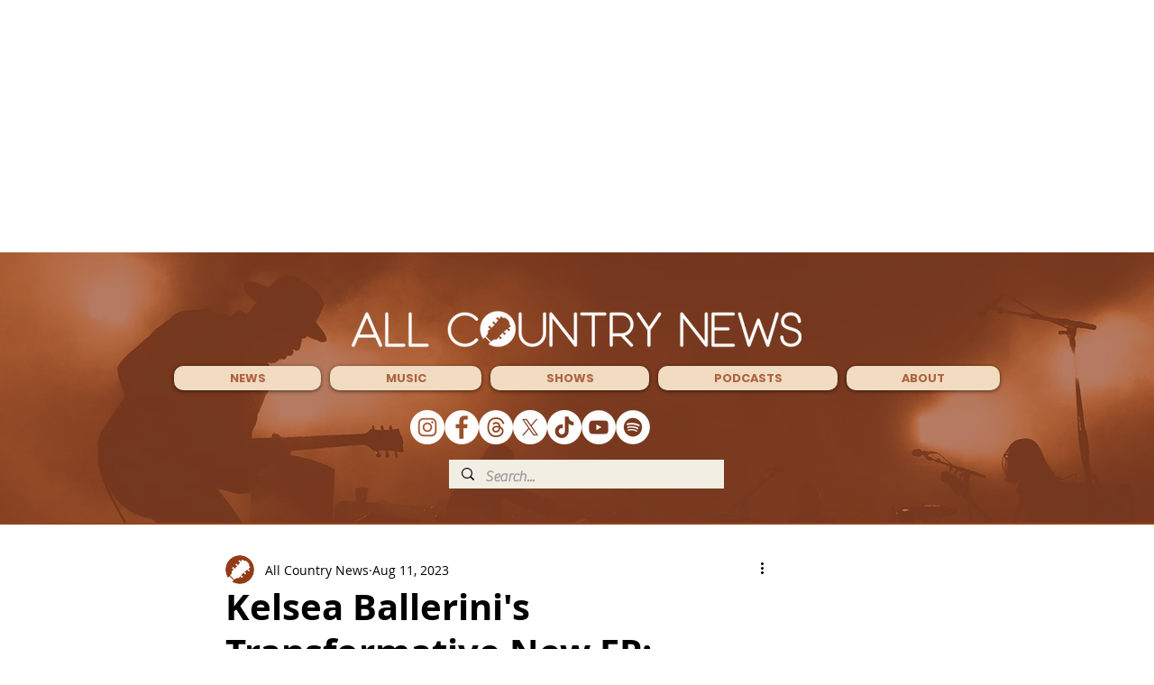

--- FILE ---
content_type: text/html; charset=utf-8
request_url: https://www.google.com/recaptcha/api2/aframe
body_size: 268
content:
<!DOCTYPE HTML><html><head><meta http-equiv="content-type" content="text/html; charset=UTF-8"></head><body><script nonce="YCK9gDQ-93LouEuRiLuFVA">/** Anti-fraud and anti-abuse applications only. See google.com/recaptcha */ try{var clients={'sodar':'https://pagead2.googlesyndication.com/pagead/sodar?'};window.addEventListener("message",function(a){try{if(a.source===window.parent){var b=JSON.parse(a.data);var c=clients[b['id']];if(c){var d=document.createElement('img');d.src=c+b['params']+'&rc='+(localStorage.getItem("rc::a")?sessionStorage.getItem("rc::b"):"");window.document.body.appendChild(d);sessionStorage.setItem("rc::e",parseInt(sessionStorage.getItem("rc::e")||0)+1);localStorage.setItem("rc::h",'1769423856399');}}}catch(b){}});window.parent.postMessage("_grecaptcha_ready", "*");}catch(b){}</script></body></html>